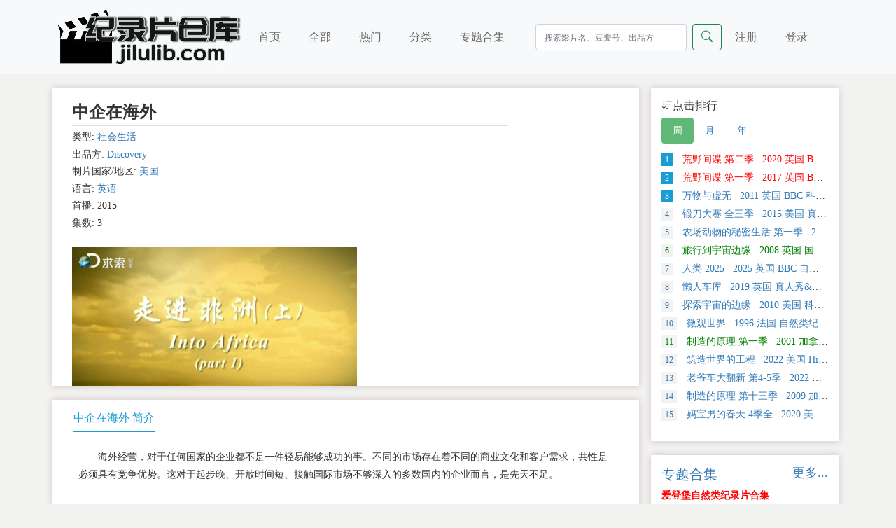

--- FILE ---
content_type: text/html; charset=utf-8
request_url: https://jilulib.com/subject/58080/
body_size: 6838
content:
<!DOCTYPE html>
<html lang="zh-cn">


<head>
	<title>中企在海外 - 纪录片下载 - 纪录片仓库</title>
	<meta charset="utf-8">
	<meta name="viewport" content="width=device-width, initial-scale=1">
	<meta name="keywords" content="中企在海外纪录片下载,网盘下载,百度网盘下载,迅雷下载" />
	<meta name="description" content="海外经营，对于任何国家的企业都不是一件轻易能够成功的事。不同的市场存在着不同的商业文化和客户需求，共性是必须具有竞争优势。这对于起步晚、开放时间短、接触国际市场不够深入的多数国内的企业而言，是先天不足。" />
	<meta name="baidu-site-verification" content="code-bhrvhP085Q" />
	<meta name="google-site-verification" content="sR-mX6M6E38NZCh50EJg8A7odEibstFJURSLkjS9uac" />
	<meta name="referrer" content="origin">

	<link href="https://docu-1305383679.cos.ap-nanjing.myqcloud.com/static/css/bootstrap.min.css" rel="stylesheet">
	<link href="https://docu-1305383679.cos.ap-nanjing.myqcloud.com/static/css/reset.css" rel="stylesheet">
	<link href="https://cdn.bootcdn.net/ajax/libs/bootstrap-icons/1.5.0/font/bootstrap-icons.css" rel="stylesheet">
	<link rel="shortcut icon" type="image/x-icon" href="https://docu-1305383679.cos.ap-nanjing.myqcloud.com/static/img/favicon.ico"/>
	<script src="https://docu-1305383679.cos.ap-nanjing.myqcloud.com/static/js/bootstrap.bundle.min.js"></script>
	<script defer src="https://analytics.jiluhub.com/script.js" data-website-id="abd69984-99d8-44e6-a626-94ba7f382574"></script>
</head>
	<body>
		
<nav class="navbar navbar-expand-lg navbar-light bg-light">
      <div class="container">
        <a class="navbar-brand" href="/">
          <img src="https://docu-1305383679.cos.ap-nanjing.myqcloud.com/static/logo.jpg" alt="纪录片仓库"  class="logo">
        </a>

        <button class="navbar-toggler" type="button" data-bs-toggle="collapse" data-bs-target="#navbarScroll" aria-controls="navbarScroll" aria-expanded="false" aria-label="Toggle navigation">
          <span class="navbar-toggler-icon"></span>
          </button>

          <div class="collapse navbar-collapse" id="navbarScroll">
              <ul class="navbar-nav me-auto my-2 my-lg-0 navbar-right">
                <li class="nav-item-1 "><a class="nav-link" aria-current="page" href="/">首页</a></li>
                  <li class="nav-item-1 "><a class="nav-link" href="/all/">全部</a></li>
                <li class="nav-item-1 "><a class="nav-link" href="/hot/">热门</a></li>
                <li class="nav-item-1 "><a class="nav-link" href="/sort/">分类</a></li>
                <li class="nav-item-1 "><a class="nav-link" href="/collection/">专题合集</a></li>
              </ul>

              <form class="d-flex search" role="search" method="get" action="/search/">
                  <input type="hidden" name="csrfmiddlewaretoken" value="ACWvKFvepfUpqOvvVbcNGALhAjg2D8tcxv3FrOcx6cyJkkeaLHZXOmWubCEgzJLu">
                <input name="keyword" class="form-control me-2" type="search" placeholder="搜索影片名、豆瓣号、出品方" aria-label="Search">
                  <button class="btn btn-outline-success" type="submit">
                    <i class="bi-search"></i>
                  </button>
              </form>


                <ul class="navbar-nav me-auto my-2 my-lg-0">


                <li class="nav-item-2"><a class="nav-link" href="/reg/">注册</a></li>
                <li class="nav-item-2"><a class="nav-link" href="/login/">登录</a></li>


              </ul>
          </div>
        </div>
    </nav>
		<div class="container">

			<div class="row">

				<div class="col-md-9 col-sm-12 main-content" style="padding-left:5px;">
					<div class="main-content-img">
						<div class="dfg-video-details clearfix" id="dfg-video-details">
							<div class="">
								<div class="content">
					

					

					<div class="row" >

						<div class="col-sm-9" style="margin-left:2em;">
							<div class="head"> <h3 title="中企在海外">中企在海外</h3> </div>

							
							<ul class="info movieinfo">
							
							<li>类型: <a href="/category/7/" >社会生活</a></li>
							<li>出品方: <a href="/producer/8/" >Discovery</a></li>
							<li>制片国家/地区: <a href="/region/5/" >美国</a></li>
							<li>语言: <a href="/lan/3/" >英语</a></li>
							<li>首播: 2015</li>
							<li>集数: 3</li>
							
							
							
							</ul>

						</div>
					</div>
									</br>
					<div class="row" >
						<div style="width:50%; margin-left:2em;">
							<a class="videopic" title="中企在海外的海报" >  <img src="https://docu-1305383679.cos.ap-nanjing.myqcloud.com/media/poster_h/20240423/20240423203043_48.jpg" alt="中企在海外的海报">
							</a>
						</div>
					</div>
					


				</div>
							</div>
						</div>
					</div>

					<div class="main-content-1">
						<div class="">
							<div class="">
								<ul class="nav nav-tabs">
									<li class="info"><a href="#plot" data-toggle="tab">中企在海外 简介</a></li>
								</ul>
							</div>
								<div class="tab-content description" style="padding: 1em 0;">
									
										<p style="text-indent: 2em; margin: 0.5em;">海外经营，对于任何国家的企业都不是一件轻易能够成功的事。不同的市场存在着不同的商业文化和客户需求，共性是必须具有竞争优势。这对于起步晚、开放时间短、接触国际市场不够深入的多数国内的企业而言，是先天不足。</p>
									
								</div>
						</div>
					</div>


			<div class="main-content-1 d-none d-md-block">

				<div class="dfg-layout clearfix">
				<link href="https://docu-1305383679.cos.ap-nanjing.myqcloud.com/static/css/jBox.css" rel="stylesheet">
				<script src="https://docu-1305383679.cos.ap-nanjing.myqcloud.com/static/js/jquery-2.2.3.min.js"></script>
				<script src="https://docu-1305383679.cos.ap-nanjing.myqcloud.com/static/js/jBox.min.js"></script>
				<script type="text/javascript">
					$(document).ready(function(){
						//预览图片
						new jBox('Image', {
							attach: $('.previews'),
						   title: '<b>影片截图</b>',
							closeButton: 'box'
						});
					});
				</script>

					<div class="">
						<ul class="nav nav-tabs">
							<li>影片截图 (点击可放大)</li>
						</ul>
					</div>

					<div class="previewthumbs" style="display:block; margin:10px auto;">


						
						
<a href="https://docu-1305383679.cos.ap-nanjing.myqcloud.com/media/thumb/Into-Africa-1.jpg" class="previews" title="影片截图 (键盘左右键 可翻页)"><img src="https://docu-1305383679.cos.ap-nanjing.myqcloud.com/media/thumb/Into-Africa-1_small.jpg" width="110" height="110" border="0" alt=""></a>
						
						

						
						
<a href="https://docu-1305383679.cos.ap-nanjing.myqcloud.com/media/thumb/Into-Brazil.jpg" class="previews" title="影片截图 (键盘左右键 可翻页)"><img src="https://docu-1305383679.cos.ap-nanjing.myqcloud.com/media/thumb/Into-Brazil_small.jpg" width="110" height="110" border="0" alt=""></a>
						
						

						

						

						

						

						

						

						

						

						

						

						

						

						

						


</div>


				</div>

			</div>
					




			<div class="main-content-1">

				 <div class="">
				 <div class="">
				 <ul class="nav nav-tabs">
				 <li class="info">
				 <a href="#address" data-toggle="tab" aria-expanded="true">下载地址</a>
				 </li>
				 </ul>
				 </div>


				 <div class="">
				


				 				 
				 
					 <div class="res"> <span class="badge bg-secondary">熟肉</span> <span class="badge bg-secondary">百度网盘</span> <a data-bs-toggle="modal" data-bs-target="#myModal" href="" target="_blank" id ='res_title' data-clipboard-target="#x14512"  data-bs-toggle="tooltip" title="点击后 自动复制提取码" rel="nofollow">走进非洲 上下</a> &nbsp;,<span> 提取码: <span id="x14512">lp2p</span></span> </div>
				
				

				 


				 


				 </div>


				 <script src="https://docu-1305383679.cos.ap-nanjing.myqcloud.com/static/js/clipboard.min.js"></script>
				 <script>new ClipboardJS('#res_title');</script>
				<script>
				// 初始化工具提示
				var tooltipTriggerList = [].slice.call(document.querySelectorAll('[data-bs-toggle="tooltip"]'))
				var tooltipList = tooltipTriggerList.map(function (tooltipTriggerEl) {
				  return new bootstrap.Tooltip(tooltipTriggerEl)
				})
				</script>

				 <div class="resource-help">
				 <strong>中企在海外下载帮助：</strong><br>

				 <ol>
				 <li>1、对于磁力链接和电驴链接，推荐使用115网盘、百度网盘离线下载，或使用qBittorrent下载磁力链接，迅雷下载电驴链接。</li>
				 <li>2、<a href="https://pc.115.com/index.html" target="_blank" rel="nofollow">点此下载安装115网盘</a> ，<a href="https://www.423down.com/8421.html" target="_blank" rel="nofollow">点此下载安装qBittorrent</a></li>
				 <li>3、<a href="https://jingyan.baidu.com/article/7f766daf570faf0001e1d0c7.html" target="_blank" rel="nofollow">电脑版百度网盘离线指南</a>，<a href="https://jingyan.baidu.com/article/9113f81b3e2b9c6a3314c761.html" target="_blank" rel="nofollow">手机版百度网盘离线指南</a></li>
				 <li>4、如本站页面打开困难，可访问镜像站 <a href="https://docu-hub.com/" target="_blank">docu-hub.com</a> </li>
				 </ol>

				</div> </div>

			</div>

		</div>

				
<div class="col-md-3 col-sm-12 main-side d-none d-md-block">

            <div class="main-side-1">
              <div class="dfg-layout">
<div class="dfg-video-ranking side clearfix">
<div class="head">
<h4><i class="bi bi-sort-down"></i>点击排行
</h4> <ul class="nav nav-pills">
      <li class="nav-item">
        <a class="nav-link active" data-bs-toggle="pill" href="#home">周</a>
      </li>
      <li class="nav-item">
        <a class="nav-link" data-bs-toggle="pill" href="#menu1">月</a>
      </li>
      <li class="nav-item">
        <a class="nav-link" data-bs-toggle="pill" href="#menu2">年</a>
      </li>
    </ul>
 </div>





<div class="item">
<div class="tab-content">





<div class="tab-pane active" id="home">

<ul class="clearfix">


  <li class="text-overflow "><a href="/subject/39212/" title="荒野间谍 第二季&nbsp;&nbsp; 2020   英国  BBC   自然类纪录片" target="_blank" style="color:#FF0000;;">
      <em class="number active">1</em> 荒野间谍 第二季&nbsp;&nbsp; 2020   英国  BBC   自然类纪录片</a> </li>

  <li class="text-overflow "><a href="/subject/37777/" title="荒野间谍 第一季&nbsp;&nbsp; 2017   英国  BBC   自然类纪录片" target="_blank" style="color:#FF0000;;">
      <em class="number active">2</em> 荒野间谍 第一季&nbsp;&nbsp; 2017   英国  BBC   自然类纪录片</a> </li>

  <li class="text-overflow "><a href="/subject/40453/" title="万物与虚无&nbsp;&nbsp; 2011   英国  BBC   科学类纪录片" target="_blank" style="color:;">
      <em class="number active">3</em> 万物与虚无&nbsp;&nbsp; 2011   英国  BBC   科学类纪录片</a> </li>

  <li class="text-overflow "><a href="/subject/57037/" title="锻刀大赛 全三季&nbsp;&nbsp; 2015   美国     真人秀&amp;舞台类纪录片" target="_blank" style="color:;">
      <em class="number ">4</em> 锻刀大赛 全三季&nbsp;&nbsp; 2015   美国     真人秀&amp;舞台类纪录片</a> </li>

  <li class="text-overflow "><a href="/subject/43629/" title="农场动物的秘密生活 第一季&nbsp;&nbsp; 2018   英国  BBC   自然类纪录片" target="_blank" style="color:;">
      <em class="number ">5</em> 农场动物的秘密生活 第一季&nbsp;&nbsp; 2018   英国  BBC   自然类纪录片</a> </li>

  <li class="text-overflow "><a href="/subject/39696/" title="旅行到宇宙边缘&nbsp;&nbsp; 2008   英国   国家地理   探索类纪录片" target="_blank" style="color: #008000 ;">
      <em class="number ">6</em> 旅行到宇宙边缘&nbsp;&nbsp; 2008   英国   国家地理   探索类纪录片</a> </li>

  <li class="text-overflow "><a href="/subject/59478/" title="人类 2025&nbsp;&nbsp; 2025   英国  BBC   自然类纪录片" target="_blank" style="color:;">
      <em class="number ">7</em> 人类 2025&nbsp;&nbsp; 2025   英国  BBC   自然类纪录片</a> </li>

  <li class="text-overflow "><a href="/subject/59686/" title="懒人车库&nbsp;&nbsp; 2019   英国     真人秀&amp;舞台类纪录片" target="_blank" style="color:;">
      <em class="number ">8</em> 懒人车库&nbsp;&nbsp; 2019   英国     真人秀&amp;舞台类纪录片</a> </li>

  <li class="text-overflow "><a href="/subject/59475/" title="探索宇宙的边缘&nbsp;&nbsp; 2010   美国     科学类纪录片" target="_blank" style="color:;">
      <em class="number ">9</em> 探索宇宙的边缘&nbsp;&nbsp; 2010   美国     科学类纪录片</a> </li>

  <li class="text-overflow "><a href="/subject/35044/" title="微观世界&nbsp;&nbsp; 1996   法国       自然类纪录片" target="_blank" style="color:;">
      <em class="number ">10</em> 微观世界&nbsp;&nbsp; 1996   法国       自然类纪录片</a> </li>

  <li class="text-overflow "><a href="/subject/35825/" title="制造的原理 第一季&nbsp;&nbsp; 2001   加拿大  Discovery   工艺技术类纪录片" target="_blank" style="color: #008000 ;">
      <em class="number ">11</em> 制造的原理 第一季&nbsp;&nbsp; 2001   加拿大  Discovery   工艺技术类纪录片</a> </li>

  <li class="text-overflow "><a href="/subject/59508/" title="筑造世界的工程&nbsp;&nbsp; 2022   美国  History Channel   工艺技术类纪录片" target="_blank" style="color:;">
      <em class="number ">12</em> 筑造世界的工程&nbsp;&nbsp; 2022   美国  History Channel   工艺技术类纪录片</a> </li>

  <li class="text-overflow "><a href="/subject/59564/" title="老爷车大翻新 第4-5季&nbsp;&nbsp; 2022   美国     真人秀&amp;舞台类纪录片" target="_blank" style="color:;">
      <em class="number ">13</em> 老爷车大翻新 第4-5季&nbsp;&nbsp; 2022   美国     真人秀&amp;舞台类纪录片</a> </li>

  <li class="text-overflow "><a href="/subject/59529/" title="制造的原理 第十三季&nbsp;&nbsp; 2009   加拿大  Discovery   工艺技术类纪录片" target="_blank" style="color:;">
      <em class="number ">14</em> 制造的原理 第十三季&nbsp;&nbsp; 2009   加拿大  Discovery   工艺技术类纪录片</a> </li>

  <li class="text-overflow "><a href="/subject/59472/" title="妈宝男的春天 4季全&nbsp;&nbsp; 2020   美国     社会生活类纪录片" target="_blank" style="color:;">
      <em class="number ">15</em> 妈宝男的春天 4季全&nbsp;&nbsp; 2020   美国     社会生活类纪录片</a> </li>


</ul>

</div>





<div class="tab-pane fade" id="menu1">


  <li class="text-overflow "><a href="/subject/40453/" title="万物与虚无&nbsp;&nbsp; 2011   英国  BBC   科学类纪录片" target="_blank" style="color:;">
      <em class="number active">1</em> 万物与虚无&nbsp;&nbsp; 2011   英国  BBC   科学类纪录片</a> </li>

  <li class="text-overflow "><a href="/subject/37777/" title="荒野间谍 第一季&nbsp;&nbsp; 2017   英国  BBC   自然类纪录片" target="_blank" style="color:#FF0000;;">
      <em class="number active">2</em> 荒野间谍 第一季&nbsp;&nbsp; 2017   英国  BBC   自然类纪录片</a> </li>

  <li class="text-overflow "><a href="/subject/57037/" title="锻刀大赛 全三季&nbsp;&nbsp; 2015   美国     真人秀&amp;舞台类纪录片" target="_blank" style="color:;">
      <em class="number active">3</em> 锻刀大赛 全三季&nbsp;&nbsp; 2015   美国     真人秀&amp;舞台类纪录片</a> </li>

  <li class="text-overflow "><a href="/subject/35044/" title="微观世界&nbsp;&nbsp; 1996   法国       自然类纪录片" target="_blank" style="color:;">
      <em class="number ">4</em> 微观世界&nbsp;&nbsp; 1996   法国       自然类纪录片</a> </li>

  <li class="text-overflow "><a href="/subject/39696/" title="旅行到宇宙边缘&nbsp;&nbsp; 2008   英国   国家地理   探索类纪录片" target="_blank" style="color: #008000 ;">
      <em class="number ">5</em> 旅行到宇宙边缘&nbsp;&nbsp; 2008   英国   国家地理   探索类纪录片</a> </li>

  <li class="text-overflow "><a href="/subject/59564/" title="老爷车大翻新 第4-5季&nbsp;&nbsp; 2022   美国     真人秀&amp;舞台类纪录片" target="_blank" style="color:;">
      <em class="number ">6</em> 老爷车大翻新 第4-5季&nbsp;&nbsp; 2022   美国     真人秀&amp;舞台类纪录片</a> </li>

  <li class="text-overflow "><a href="/subject/39212/" title="荒野间谍 第二季&nbsp;&nbsp; 2020   英国  BBC   自然类纪录片" target="_blank" style="color:#FF0000;;">
      <em class="number ">7</em> 荒野间谍 第二季&nbsp;&nbsp; 2020   英国  BBC   自然类纪录片</a> </li>

  <li class="text-overflow "><a href="/subject/43629/" title="农场动物的秘密生活 第一季&nbsp;&nbsp; 2018   英国  BBC   自然类纪录片" target="_blank" style="color:;">
      <em class="number ">8</em> 农场动物的秘密生活 第一季&nbsp;&nbsp; 2018   英国  BBC   自然类纪录片</a> </li>

  <li class="text-overflow "><a href="/subject/59472/" title="妈宝男的春天 4季全&nbsp;&nbsp; 2020   美国     社会生活类纪录片" target="_blank" style="color:;">
      <em class="number ">9</em> 妈宝男的春天 4季全&nbsp;&nbsp; 2020   美国     社会生活类纪录片</a> </li>

  <li class="text-overflow "><a href="/subject/35825/" title="制造的原理 第一季&nbsp;&nbsp; 2001   加拿大  Discovery   工艺技术类纪录片" target="_blank" style="color: #008000 ;">
      <em class="number ">10</em> 制造的原理 第一季&nbsp;&nbsp; 2001   加拿大  Discovery   工艺技术类纪录片</a> </li>

  <li class="text-overflow "><a href="/subject/59686/" title="懒人车库&nbsp;&nbsp; 2019   英国     真人秀&amp;舞台类纪录片" target="_blank" style="color:;">
      <em class="number ">11</em> 懒人车库&nbsp;&nbsp; 2019   英国     真人秀&amp;舞台类纪录片</a> </li>

  <li class="text-overflow "><a href="/subject/59478/" title="人类 2025&nbsp;&nbsp; 2025   英国  BBC   自然类纪录片" target="_blank" style="color:;">
      <em class="number ">12</em> 人类 2025&nbsp;&nbsp; 2025   英国  BBC   自然类纪录片</a> </li>

  <li class="text-overflow "><a href="/subject/59475/" title="探索宇宙的边缘&nbsp;&nbsp; 2010   美国     科学类纪录片" target="_blank" style="color:;">
      <em class="number ">13</em> 探索宇宙的边缘&nbsp;&nbsp; 2010   美国     科学类纪录片</a> </li>

  <li class="text-overflow "><a href="/subject/59529/" title="制造的原理 第十三季&nbsp;&nbsp; 2009   加拿大  Discovery   工艺技术类纪录片" target="_blank" style="color:;">
      <em class="number ">14</em> 制造的原理 第十三季&nbsp;&nbsp; 2009   加拿大  Discovery   工艺技术类纪录片</a> </li>

  <li class="text-overflow "><a href="/subject/59508/" title="筑造世界的工程&nbsp;&nbsp; 2022   美国  History Channel   工艺技术类纪录片" target="_blank" style="color:;">
      <em class="number ">15</em> 筑造世界的工程&nbsp;&nbsp; 2022   美国  History Channel   工艺技术类纪录片</a> </li>


</div>





<div class="tab-pane fade" id="menu2">


  <li class="text-overflow "><a href="/subject/34845/" title="了解宇宙是如何运行的 第一季&nbsp;&nbsp; 2010   美国     探索类纪录片" target="_blank" style="color: #008000 ;">
      <em class="number active">1</em> 了解宇宙是如何运行的 第一季&nbsp;&nbsp; 2010   美国     探索类纪录片</a> </li>

  <li class="text-overflow "><a href="/subject/36899/" title="局部 第一季&nbsp;&nbsp; 2015   中国大陆     艺术类纪录片" target="_blank" style="color:;">
      <em class="number active">2</em> 局部 第一季&nbsp;&nbsp; 2015   中国大陆     艺术类纪录片</a> </li>

  <li class="text-overflow "><a href="/subject/38910/" title="完美星球&nbsp;&nbsp; 2021   英国  BBC   探索类纪录片" target="_blank" style="color:;">
      <em class="number active">3</em> 完美星球&nbsp;&nbsp; 2021   英国  BBC   探索类纪录片</a> </li>

  <li class="text-overflow "><a href="/subject/35972/" title="河西走廊&nbsp;&nbsp; 2015   中国大陆  CCTV   历史类纪录片" target="_blank" style="color:#FF0000;;">
      <em class="number ">4</em> 河西走廊&nbsp;&nbsp; 2015   中国大陆  CCTV   历史类纪录片</a> </li>

  <li class="text-overflow "><a href="/subject/38909/" title="七个世界，一个星球&nbsp;&nbsp; 2019   英国  BBC   自然类纪录片" target="_blank" style="color: #008000 ;">
      <em class="number ">5</em> 七个世界，一个星球&nbsp;&nbsp; 2019   英国  BBC   自然类纪录片</a> </li>

  <li class="text-overflow "><a href="/subject/37777/" title="荒野间谍 第一季&nbsp;&nbsp; 2017   英国  BBC   自然类纪录片" target="_blank" style="color:;">
      <em class="number ">6</em> 荒野间谍 第一季&nbsp;&nbsp; 2017   英国  BBC   自然类纪录片</a> </li>

  <li class="text-overflow "><a href="/subject/38230/" title="艾维奇的真实故事&nbsp;&nbsp; 2017   荷兰     传记类纪录片" target="_blank" style="color:;">
      <em class="number ">7</em> 艾维奇的真实故事&nbsp;&nbsp; 2017   荷兰     传记类纪录片</a> </li>

  <li class="text-overflow "><a href="/subject/41165/" title="平衡&nbsp;&nbsp; 2000   中国大陆     自然类纪录片" target="_blank" style="color:;">
      <em class="number ">8</em> 平衡&nbsp;&nbsp; 2000   中国大陆     自然类纪录片</a> </li>

  <li class="text-overflow "><a href="/subject/38822/" title="空中浩劫 1-22季全集&nbsp;&nbsp; 2003   加拿大  Discovery   探索类纪录片" target="_blank" style="color:;">
      <em class="number ">9</em> 空中浩劫 1-22季全集&nbsp;&nbsp; 2003   加拿大  Discovery   探索类纪录片</a> </li>

  <li class="text-overflow "><a href="/subject/35889/" title="中华之剑&nbsp;&nbsp; 1995   中国大陆  CCTV   社会生活类纪录片" target="_blank" style="color:;">
      <em class="number ">10</em> 中华之剑&nbsp;&nbsp; 1995   中国大陆  CCTV   社会生活类纪录片</a> </li>

  <li class="text-overflow "><a href="/subject/39944/" title="中国远征军&nbsp;&nbsp; 2005   中国香港  凤凰卫视   历史类纪录片" target="_blank" style="color:;">
      <em class="number ">11</em> 中国远征军&nbsp;&nbsp; 2005   中国香港  凤凰卫视   历史类纪录片</a> </li>

  <li class="text-overflow "><a href="/subject/38222/" title="如果国宝会说话 第三季&nbsp;&nbsp; 2020   中国大陆  CCTV   艺术类纪录片" target="_blank" style="color:;">
      <em class="number ">12</em> 如果国宝会说话 第三季&nbsp;&nbsp; 2020   中国大陆  CCTV   艺术类纪录片</a> </li>

  <li class="text-overflow "><a href="/subject/37307/" title="地球脉动 第二季&nbsp;&nbsp; 2016   英国  BBC   自然类纪录片" target="_blank" style="color:#FF0000;;">
      <em class="number ">13</em> 地球脉动 第二季&nbsp;&nbsp; 2016   英国  BBC   自然类纪录片</a> </li>

  <li class="text-overflow "><a href="/subject/38830/" title="当我们离开地球：美国国家航空航天局的太空行动&nbsp;&nbsp; 2008   美国  Discovery   探索类纪录片" target="_blank" style="color:;">
      <em class="number ">14</em> 当我们离开地球：美国国家航空航天局的太空行动&nbsp;&nbsp; 2008   美国  Discovery   探索类纪录片</a> </li>

  <li class="text-overflow "><a href="/subject/59253/" title="第一次世界大战&nbsp;&nbsp; 1964   英国  BBC   历史类 纪录片" target="_blank" style="color:;">
      <em class="number ">15</em> 第一次世界大战&nbsp;&nbsp; 1964   英国  BBC   历史类 纪录片</a> </li>


</div>



</div>
</div>







</div> </div>
            </div>

          <div class="main-side-1">

            <div class="dfg-layout">
              <a href="/collection/"><h5>专题合集<small class="float-end"> 更多...</small></h5></a>
                <ul class="series">
                    
  <li><a href="/series/1/" title="爱登堡自然类纪录片合集" target="_blank" style="font-weight:bold;"  class ="series02">
      爱登堡自然类纪录片合集</a> </li>

  <li><a href="/series/10/" title="BBC 地平线系列 Horizon" target="_blank" style="font-weight:bold;"  class ="series01">
      BBC 地平线系列 Horizon</a> </li>

  <li><a href="/series/12/" title="PBS NOVA系列" target="_blank" style="font-weight:bold;"  class ="series02">
      PBS NOVA系列</a> </li>

  <li><a href="/series/13/" title="NHK 纪实72小时" target="_blank" style="font-weight:bold;"  >
      NHK 纪实72小时</a> </li>

  <li><a href="/series/5/" title="PBS 美国印象 American Experience" target="_blank"   class ="series02">
      PBS 美国印象 American Experience</a> </li>

  <li><a href="/series/17/" title="西蒙·里夫的旅行系列" target="_blank"   class ="series01">
      西蒙·里夫的旅行系列</a> </li>

  <li><a href="/series/16/" title="凤凰大视野" target="_blank"   >
      凤凰大视野</a> </li>

  <li><a href="/series/15/" title="皇牌大放送" target="_blank"   >
      皇牌大放送</a> </li>

  <li><a href="/series/7/" title="宇宙探索纪录片合集" target="_blank"   class ="series01">
      宇宙探索纪录片合集</a> </li>

  <li><a href="/series/9/" title="荒野求生系列" target="_blank" style="font-weight:bold;"  class ="series02">
      荒野求生系列</a> </li>

  <li><a href="/series/11/" title="PBS 自然 Nature" target="_blank" style="font-weight:bold;"  class ="series01">
      PBS 自然 Nature</a> </li>

  <li><a href="/series/8/" title="CCTV 远方的家" target="_blank" style="font-weight:bold;"  class ="series02">
      CCTV 远方的家</a> </li>

  <li><a href="/series/2/" title="国家记忆" target="_blank" style="font-weight:bold;"  class ="series01">
      国家记忆</a> </li>

  <li><a href="/series/3/" title="CCTV 魅力地理" target="_blank"   >
      CCTV 魅力地理</a> </li>

  <li><a href="/series/4/" title="抗美援朝纪录片" target="_blank"   >
      抗美援朝纪录片</a> </li>

                  </ul>
              </div>
          </div>
        </div>

			</div>

		</div>

		<div class="container-fluid foot">
    <div class="footer">
        <p> 本站所有资源信息均从互联网搜索而来，本站不对显示的内容承担责任，如您认为本站页面信息侵犯了您的权益，请附上版权证明邮件告知，在收到邮件后24小时内删除<br> 邮箱: jilulib#hotmail.com（替换#为@）
        </p>
    </div>
</div>



	</body>

</html>


<!-- 模态框 vip -->
<div class="modal fade" id="needvip">
  <div class="modal-dialog modal-lg modal-dialog-centered">
    <div class="modal-content">

      <!-- 模态框头部 -->
      <div class="modal-header">
        <h4 class="modal-title">本资源为精品资源，查看需要VIP资格</h4>
        <button type="button" class="btn-close" data-bs-dismiss="modal"></button>
      </div>

      <!-- 模态框内容 -->
      <div class="modal-body">
        请点击<a href="/vip/?subject=58080"><button type="button" class="btn btn-success btn-sm" style=" margin-left: 1em; ">开通VIP</button></a>  &nbsp;&nbsp;
      </div>

      <!-- 模态框底部 -->
      <div class="modal-footer">
        <button type="button" class="btn btn-danger" data-bs-dismiss="modal">关闭</button>
      </div>

    </div>
  </div>
</div>


<!-- 模态框 登陆 -->
<div class="modal fade" id="myModal">
  <div class="modal-dialog modal-lg modal-dialog-centered">
    <div class="modal-content">

      <!-- 模态框头部 -->
      <div class="modal-header">
        <h4 class="modal-title">查看资源，请先登录</h4>
        <button type="button" class="btn-close" data-bs-dismiss="modal"></button>
      </div>

      <!-- 模态框内容 -->
      <div class="modal-body">
        请点击<a href="/login/?subject=58080"><button type="button" class="btn btn-success btn-sm" style=" margin-left: 1em; ">用户登录</button></a>  &nbsp;&nbsp;&nbsp;如果您还没有本站账号，可以点击<a href="/reg/"><button type="button" class="btn btn-danger btn-sm" style=" margin-left: 1em; ">新用户注册</button></a>
      </div>

      <!-- 模态框底部 -->
      <div class="modal-footer">
        <button type="button" class="btn btn-danger" data-bs-dismiss="modal">关闭</button>
      </div>

    </div>
  </div>
</div>


--- FILE ---
content_type: text/css
request_url: https://docu-1305383679.cos.ap-nanjing.myqcloud.com/static/css/reset.css
body_size: 7617
content:
/* 此文件为bootstrap样式重置文件 */
body{

    background-color: #f2f2f1;
    font-family: microsoft yahei;

}

.search{
    margin-right: auto;
}

.navbar-light .navbar-nav .nav-link{
    color: #666;
    font-size: 16px;
}

.navbar-light .navbar-nav .nav-link:hover{
    color: #1a9cd6;
    transform: translateY(-4px);
    transition: all .3s;
    -webkit-transition: all .3s;
}

li.nav-item-1.active{
    border-bottom-style:solid;
    border-width:5px;
    border-color:#5fb878;
}


li.nav-item-1:hover{
    border-bottom-style:solid;
    border-width:5px;
    border-color:#5fb878;
}

li.nav-item-1 {
    margin-right: 1.5em;
}

li.nav-item-2 {
    margin-right: 1.5em;
}

/*.main-content{
padding-bottom: 100px;
}*/

.filter , .main-content-1{
    background-color: #fff;
    margin: 20px 0 0;
    padding: 15px 30px;
    box-shadow: 0 0 10px rgb(87 11 11 / 20%);
    font-size: 14px;   
}

.main-content-2{
    background-color: #fff;
    margin: 20px 0 0;
    padding: 0;
    box-shadow: 0 0 10px rgb(87 11 11 / 20%);
    font-size: 14px;   
}

.main-side-1{
    background-color: #fff;
    margin: 20px 0 0;
    padding: 15px 15px;
    box-shadow: 0 0 10px rgb(87 11 11 / 20%);
    font-size: 14px;   
}

.main-content-img{
    background-color: #fff;
    margin: 20px 0 0;
    box-shadow: 0 0 10px rgb(87 11 11 / 20%);
    font-size: 14px;   
}


.main-content, .main-side, .main-side-1 a{
    color: #337ab7;

}

.main-side {
    padding-left: 5px;
    padding-right: 12px;
}

.main-content {
    padding-left: 0px;
}

span.text{
    color: #337ab7;
    font-size: 14px;
}

ul, ol, li {
    margin: 0;
    padding: 0;
    list-style: none; 

}


.text span{
    margin-right: 10px;
    color: #999;
    font-size: 14px;
}

.choose li {
    display: inline-block;
    margin-bottom: 15px;
    margin-right: 10px;
}

.series li {
    margin-bottom: 10px
}

.choose a{
    display: inline-block;
    margin-right: 10px;
    color: #999;
    font-size: 14px;
}

/*.choose a:hover{
    color: #1a9cd6;
    transform: translateY(-4px);
    transition: all .3s;
    -webkit-transition: all .3s;
}
*/
.choose a:hover{
    background-color: #5fb878;
	color: white;
}



a{
    text-decoration: none;
}

ul.choose.dash{
 border-top: 1px dashed #e2e2e2; 
 padding-top: 15px;  
}

ul.choose.top{ 
 margin-top: 1em;  
}


.chosed a{
background-color: #5fb878;
color: white;
}

.chosed a:hover{
background-color: #5fb878;
color: white;
}


input::-webkit-input-placeholder {
/* placeholder颜色 */
color: #aab2bd;
/* placeholder字体大小 */
font-size: 12px;
}

li.list-item {
    padding: 10px;
    border-bottom: 1px dashed rgb(211, 211, 211);

}

.list-douban::before{
    content: " ";
    height: 12px;
    width: 12px;
    display: inline-block;
    margin: 0px 2px 0px 5px;
    background: url("https://img.alicdn.com/imgextra/i2/86461393/TB2V.3oiSBjpuFjSsplXXa5MVXa_!!86461393.png") 0px -177px no-repeat;
}

.list-douban::after{
    content: "分";
    margin-right: 0.1em;
}

.list-douban {
    color: #333;
}

.list-item a{
color: rgb(51, 122, 183);
}

li.list-item{
background-color: rgb(249, 249, 249);
}

li.list-item:nth-child(2n){
background-color: white;
}

.video-list{
    margin-top: 1em;
}

li.list-item:hover{
background-color: rgb(249, 249, 249);
}


.page ul li a, .page ul li span, .page ul li .num{
    display: inline-block;
    background-color: rgb(255, 255, 255);
    color: rgb(102, 102, 102);
    padding: 8px 15px;
    border-radius: 4px;
    border-width: 1px;
    border-style: solid;
    border-color: rgb(226, 226, 226);
    border-image: initial;
}

.page ul li a.disabled, .page ul li span.disabled, .page ul li .num.disabled{
    background-color: rgb(224, 224, 224);
}

.page ul li{
    display: inline-block;
    margin-left: 10px;
    padding: 0px;
}

.page {
    text-align: center;
    margin: 20px 0px;
}

.page a{
    transition: 300ms;
}

.page ul li a.inactive:hover{
    color: rgb(255, 255, 255);
    background-color: rgb(26, 156, 214);
    transform: translateY(-3px);
}

.page ul li a.active{
    color: rgb(255, 255, 255);
    background-color: rgb(26, 156, 214);
}


.footer{
    padding: 30px;
    text-align: center;
    width: 100%;
    background: #292929;
    color: #aeaeae;
    line-height: 1.8;
    font-size: 14px;
}

.container-fluid {
    padding: 0px;
}

.content{
    color: #333;
}

.content a{
    color: rgb(51, 122, 183);
}

.content a:hover{
	background-color: rgb(51, 122, 183);
	color: white;
}


.content .head h3 {

    font-weight: 700;
    padding-bottom: 5px;
    margin: 20px 0px 5px;
    border-bottom: 1px solid rgb(221, 221, 221);
    font-size: 24px;
}

.textbg {

    display: block;
    width: 100%;
    position: absolute;
    bottom: 0;
    left: 0;
    padding: 5px 10px;
    background-repeat: no-repeat;
    background-image: linear-gradient(transparent,rgba(0,0,0,0.5));
    font-size: 12px;
    color: #fff;
    text-align: center;

}

.content dt {

    float: left;
    line-height: 1.42857143;
}


.videopic img{
    
    width: 100%;
    top: 0;

}

.content .third-party-score{
    margin: 5px 10px;
    float: right;
    position: initial;
    top: 0;
    left: 0;
}

.content .third-party-score a{
    color: #fff;
    font-size: 18px;
    font-weight: 400;

}

li.info a{
    border-radius: 0;
    border: 0;
    background: 0 0;
    border-bottom: 2px solid #1a9cd6;
    color: #1a9cd6;
    margin-right: 2px;
    line-height: 1.42857143;
    padding: 0 0 10px;
    font-size: 16px;
}

.nav-tabs{
    border-bottom: 1px solid #ddd;
    padding: 0 0 10px;
}

.tab-content{
    color: #333;
    padding: 10px 0;
    font-size: 14px;
    line-height: 25px;
    /*max-height: 400px;*/
    /*overflow-y: auto;*/
}

.res{
    display: block;
    padding: 10px 10px;
    line-height: 2em;
    position: relative;
    word-break: break-all;
    transition: all .5s cubic-bezier(.78,.02,.2,1),z-index 0s .12s;
    margin-bottom: 0;
    color: #337ab7;
}

.res a{
    color: #337ab7;
    font-size:14px;
}

.res span{
    color: black;
}

div.res {
    border-bottom: 1px solid #ddd;
}

.resource-help{
    margin-top: 2em;
    color: #67736d;
}

span.badge {
    color: white;
}

h4{
    font-weight: 400;
    color: #333;
    font-size: 16px;
}

.nav-pills .nav-link.active{
background-color: #5fb878;
font-size: 14px;
}

/*.container{
    padding-left: 0px;
    padding-right: 0px;
}*/

.number.active{

    background: #1a9cd6;
    color: #fff;
}

.number{

    margin-right: 10px;
    padding: 2px 5px;
    font-style: inherit;
    font-size: 12px;
    background: #f4f3f3;
}

.text-overflow{

white-space: nowrap;
overflow: hidden;
text-overflow: ellipsis;
}

.hot{
    padding: 20px;
}


.score{
    position: absolute;
    top: 5px;
    left: -5px;
    padding: 0 5px;
    text-align: right;
    font-size: 12px;
    background-color: #107619;
    color: #fff;
}

.videopic{
    display: block;
    position: relative;
}

a.title {
    transition: 300ms;
    color: #337ab7;
    text-align: center;
}



img.videopic:hover{
    transform: translateY(-4px);
    transition: all .3s;
    -webkit-transition: all .3s;
}

.nav-item:hover{
    color: #1a9cd6;
    transform: translateY(-4px);
    transition: all .3s;
    -webkit-transition: all .3s;
}

.nav-item a{
    color:  #337ab7;
}

.foot{
margin-top: 50px;
}

.info li{
	margin-bottom: 0.25em;
}

.title_1{
	font-size: 14px;
}

.title_2{
	font-size: 14px;
	color: #777;
}

img.logo:hover{
    transform: translateY(-3px);
    transition: all .4s;
    -webkit-transition: all .4s;
}

a.series01{
    color: #008000;
}

a.series02{
    color: #FF0000;
}